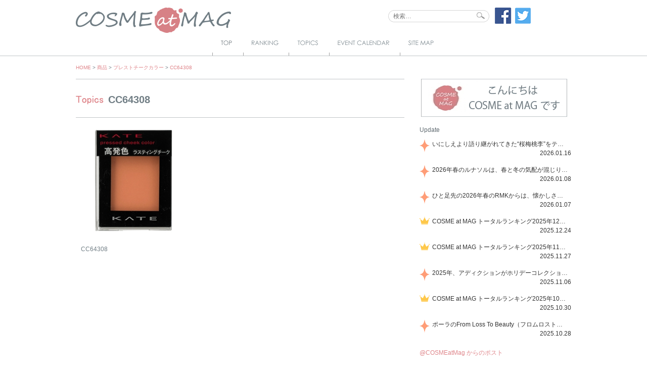

--- FILE ---
content_type: text/html; charset=UTF-8
request_url: https://www.cosmeatmag.com/product/cc64308/attachment/cc64308-2
body_size: 10011
content:
<!DOCTYPE html>
<html lang="ja">
<head>
<meta charset="UTF-8">
<meta name="viewport" content="width=device-width, initial-scale=1">
<title>CC64308 - COSME at MAG (コスメアットマグ)</title>
<link rel="profile" href="http://gmpg.org/xfn/11">
<link rel="pingback" href="https://www.cosmeatmag.com/xmlrpc.php">
<link rel="shortcut icon" href="https://www.cosmeatmag.com/wp-content/themes/cosme/images/favicon.ico">



<!-- MapPress Easy Google Maps Version:2.95.3 (https://www.mappresspro.com) -->
<meta name='robots' content='index, follow, max-image-preview:large, max-snippet:-1, max-video-preview:-1' />
	<style>img:is([sizes="auto" i], [sizes^="auto," i]) { contain-intrinsic-size: 3000px 1500px }</style>
	
	<!-- This site is optimized with the Yoast SEO plugin v26.3 - https://yoast.com/wordpress/plugins/seo/ -->
	<link rel="canonical" href="https://www.cosmeatmag.com/product/cc64308/attachment/cc64308-2/" />
	<meta property="og:locale" content="ja_JP" />
	<meta property="og:type" content="article" />
	<meta property="og:title" content="CC64308 - COSME at MAG (コスメアットマグ)" />
	<meta property="og:description" content="CC64308" />
	<meta property="og:url" content="https://www.cosmeatmag.com/product/cc64308/attachment/cc64308-2/" />
	<meta property="og:site_name" content="COSME at MAG (コスメアットマグ)" />
	<meta property="og:image" content="https://www.cosmeatmag.com/product/cc64308/attachment/cc64308-2" />
	<meta property="og:image:width" content="208" />
	<meta property="og:image:height" content="208" />
	<meta property="og:image:type" content="image/jpeg" />
	<script type="application/ld+json" class="yoast-schema-graph">{"@context":"https://schema.org","@graph":[{"@type":"WebPage","@id":"https://www.cosmeatmag.com/product/cc64308/attachment/cc64308-2/","url":"https://www.cosmeatmag.com/product/cc64308/attachment/cc64308-2/","name":"CC64308 - COSME at MAG (コスメアットマグ)","isPartOf":{"@id":"https://www.cosmeatmag.com/#website"},"primaryImageOfPage":{"@id":"https://www.cosmeatmag.com/product/cc64308/attachment/cc64308-2/#primaryimage"},"image":{"@id":"https://www.cosmeatmag.com/product/cc64308/attachment/cc64308-2/#primaryimage"},"thumbnailUrl":"https://www.cosmeatmag.com/wp-content/uploads/2014/08/CC64308.jpg","datePublished":"2014-08-26T12:34:00+00:00","breadcrumb":{"@id":"https://www.cosmeatmag.com/product/cc64308/attachment/cc64308-2/#breadcrumb"},"inLanguage":"ja","potentialAction":[{"@type":"ReadAction","target":["https://www.cosmeatmag.com/product/cc64308/attachment/cc64308-2/"]}]},{"@type":"ImageObject","inLanguage":"ja","@id":"https://www.cosmeatmag.com/product/cc64308/attachment/cc64308-2/#primaryimage","url":"https://www.cosmeatmag.com/wp-content/uploads/2014/08/CC64308.jpg","contentUrl":"https://www.cosmeatmag.com/wp-content/uploads/2014/08/CC64308.jpg","width":208,"height":208,"caption":"CC64308"},{"@type":"BreadcrumbList","@id":"https://www.cosmeatmag.com/product/cc64308/attachment/cc64308-2/#breadcrumb","itemListElement":[{"@type":"ListItem","position":1,"name":"Home","item":"https://www.cosmeatmag.com/"},{"@type":"ListItem","position":2,"name":"プレストチークカラー","item":"https://www.cosmeatmag.com/product/cc64308"},{"@type":"ListItem","position":3,"name":"CC64308"}]},{"@type":"WebSite","@id":"https://www.cosmeatmag.com/#website","url":"https://www.cosmeatmag.com/","name":"COSME at MAG (コスメアットマグ)","description":"コスメの評判はここでチェック！ 雑誌で話題のコスメをランキングスタイルでご紹介！","publisher":{"@id":"https://www.cosmeatmag.com/#organization"},"potentialAction":[{"@type":"SearchAction","target":{"@type":"EntryPoint","urlTemplate":"https://www.cosmeatmag.com/?s={search_term_string}"},"query-input":{"@type":"PropertyValueSpecification","valueRequired":true,"valueName":"search_term_string"}}],"inLanguage":"ja"},{"@type":"Organization","@id":"https://www.cosmeatmag.com/#organization","name":"COSME at MAG (コスメアットマグ)","url":"https://www.cosmeatmag.com/","logo":{"@type":"ImageObject","inLanguage":"ja","@id":"https://www.cosmeatmag.com/#/schema/logo/image/","url":"https://www.cosmeatmag.com/wp-content/uploads/2025/03/logo1.jpg","contentUrl":"https://www.cosmeatmag.com/wp-content/uploads/2025/03/logo1.jpg","width":2248,"height":2022,"caption":"COSME at MAG (コスメアットマグ)"},"image":{"@id":"https://www.cosmeatmag.com/#/schema/logo/image/"}}]}</script>
	<!-- / Yoast SEO plugin. -->


<link rel="alternate" type="application/rss+xml" title="COSME at MAG (コスメアットマグ) &raquo; フィード" href="https://www.cosmeatmag.com/feed" />
<link rel="alternate" type="application/rss+xml" title="COSME at MAG (コスメアットマグ) &raquo; コメントフィード" href="https://www.cosmeatmag.com/comments/feed" />
<link rel="alternate" type="application/rss+xml" title="COSME at MAG (コスメアットマグ) &raquo; CC64308 のコメントのフィード" href="https://www.cosmeatmag.com/product/cc64308/attachment/cc64308-2/feed" />
<script type="text/javascript">
/* <![CDATA[ */
window._wpemojiSettings = {"baseUrl":"https:\/\/s.w.org\/images\/core\/emoji\/16.0.1\/72x72\/","ext":".png","svgUrl":"https:\/\/s.w.org\/images\/core\/emoji\/16.0.1\/svg\/","svgExt":".svg","source":{"concatemoji":"https:\/\/www.cosmeatmag.com\/wp-includes\/js\/wp-emoji-release.min.js?ver=6.8.3"}};
/*! This file is auto-generated */
!function(s,n){var o,i,e;function c(e){try{var t={supportTests:e,timestamp:(new Date).valueOf()};sessionStorage.setItem(o,JSON.stringify(t))}catch(e){}}function p(e,t,n){e.clearRect(0,0,e.canvas.width,e.canvas.height),e.fillText(t,0,0);var t=new Uint32Array(e.getImageData(0,0,e.canvas.width,e.canvas.height).data),a=(e.clearRect(0,0,e.canvas.width,e.canvas.height),e.fillText(n,0,0),new Uint32Array(e.getImageData(0,0,e.canvas.width,e.canvas.height).data));return t.every(function(e,t){return e===a[t]})}function u(e,t){e.clearRect(0,0,e.canvas.width,e.canvas.height),e.fillText(t,0,0);for(var n=e.getImageData(16,16,1,1),a=0;a<n.data.length;a++)if(0!==n.data[a])return!1;return!0}function f(e,t,n,a){switch(t){case"flag":return n(e,"\ud83c\udff3\ufe0f\u200d\u26a7\ufe0f","\ud83c\udff3\ufe0f\u200b\u26a7\ufe0f")?!1:!n(e,"\ud83c\udde8\ud83c\uddf6","\ud83c\udde8\u200b\ud83c\uddf6")&&!n(e,"\ud83c\udff4\udb40\udc67\udb40\udc62\udb40\udc65\udb40\udc6e\udb40\udc67\udb40\udc7f","\ud83c\udff4\u200b\udb40\udc67\u200b\udb40\udc62\u200b\udb40\udc65\u200b\udb40\udc6e\u200b\udb40\udc67\u200b\udb40\udc7f");case"emoji":return!a(e,"\ud83e\udedf")}return!1}function g(e,t,n,a){var r="undefined"!=typeof WorkerGlobalScope&&self instanceof WorkerGlobalScope?new OffscreenCanvas(300,150):s.createElement("canvas"),o=r.getContext("2d",{willReadFrequently:!0}),i=(o.textBaseline="top",o.font="600 32px Arial",{});return e.forEach(function(e){i[e]=t(o,e,n,a)}),i}function t(e){var t=s.createElement("script");t.src=e,t.defer=!0,s.head.appendChild(t)}"undefined"!=typeof Promise&&(o="wpEmojiSettingsSupports",i=["flag","emoji"],n.supports={everything:!0,everythingExceptFlag:!0},e=new Promise(function(e){s.addEventListener("DOMContentLoaded",e,{once:!0})}),new Promise(function(t){var n=function(){try{var e=JSON.parse(sessionStorage.getItem(o));if("object"==typeof e&&"number"==typeof e.timestamp&&(new Date).valueOf()<e.timestamp+604800&&"object"==typeof e.supportTests)return e.supportTests}catch(e){}return null}();if(!n){if("undefined"!=typeof Worker&&"undefined"!=typeof OffscreenCanvas&&"undefined"!=typeof URL&&URL.createObjectURL&&"undefined"!=typeof Blob)try{var e="postMessage("+g.toString()+"("+[JSON.stringify(i),f.toString(),p.toString(),u.toString()].join(",")+"));",a=new Blob([e],{type:"text/javascript"}),r=new Worker(URL.createObjectURL(a),{name:"wpTestEmojiSupports"});return void(r.onmessage=function(e){c(n=e.data),r.terminate(),t(n)})}catch(e){}c(n=g(i,f,p,u))}t(n)}).then(function(e){for(var t in e)n.supports[t]=e[t],n.supports.everything=n.supports.everything&&n.supports[t],"flag"!==t&&(n.supports.everythingExceptFlag=n.supports.everythingExceptFlag&&n.supports[t]);n.supports.everythingExceptFlag=n.supports.everythingExceptFlag&&!n.supports.flag,n.DOMReady=!1,n.readyCallback=function(){n.DOMReady=!0}}).then(function(){return e}).then(function(){var e;n.supports.everything||(n.readyCallback(),(e=n.source||{}).concatemoji?t(e.concatemoji):e.wpemoji&&e.twemoji&&(t(e.twemoji),t(e.wpemoji)))}))}((window,document),window._wpemojiSettings);
/* ]]> */
</script>
<style id='wp-emoji-styles-inline-css' type='text/css'>

	img.wp-smiley, img.emoji {
		display: inline !important;
		border: none !important;
		box-shadow: none !important;
		height: 1em !important;
		width: 1em !important;
		margin: 0 0.07em !important;
		vertical-align: -0.1em !important;
		background: none !important;
		padding: 0 !important;
	}
</style>
<link rel='stylesheet' id='wp-block-library-css' href='https://www.cosmeatmag.com/wp-includes/css/dist/block-library/style.min.css?ver=6.8.3' type='text/css' media='all' />
<style id='classic-theme-styles-inline-css' type='text/css'>
/*! This file is auto-generated */
.wp-block-button__link{color:#fff;background-color:#32373c;border-radius:9999px;box-shadow:none;text-decoration:none;padding:calc(.667em + 2px) calc(1.333em + 2px);font-size:1.125em}.wp-block-file__button{background:#32373c;color:#fff;text-decoration:none}
</style>
<link rel='stylesheet' id='mappress-leaflet-css' href='https://www.cosmeatmag.com/wp-content/plugins/mappress-google-maps-for-wordpress/lib/leaflet/leaflet.css?ver=1.7.1' type='text/css' media='all' />
<link rel='stylesheet' id='mappress-css' href='https://www.cosmeatmag.com/wp-content/plugins/mappress-google-maps-for-wordpress/css/mappress.css?ver=2.95.3' type='text/css' media='all' />
<style id='global-styles-inline-css' type='text/css'>
:root{--wp--preset--aspect-ratio--square: 1;--wp--preset--aspect-ratio--4-3: 4/3;--wp--preset--aspect-ratio--3-4: 3/4;--wp--preset--aspect-ratio--3-2: 3/2;--wp--preset--aspect-ratio--2-3: 2/3;--wp--preset--aspect-ratio--16-9: 16/9;--wp--preset--aspect-ratio--9-16: 9/16;--wp--preset--color--black: #000000;--wp--preset--color--cyan-bluish-gray: #abb8c3;--wp--preset--color--white: #ffffff;--wp--preset--color--pale-pink: #f78da7;--wp--preset--color--vivid-red: #cf2e2e;--wp--preset--color--luminous-vivid-orange: #ff6900;--wp--preset--color--luminous-vivid-amber: #fcb900;--wp--preset--color--light-green-cyan: #7bdcb5;--wp--preset--color--vivid-green-cyan: #00d084;--wp--preset--color--pale-cyan-blue: #8ed1fc;--wp--preset--color--vivid-cyan-blue: #0693e3;--wp--preset--color--vivid-purple: #9b51e0;--wp--preset--gradient--vivid-cyan-blue-to-vivid-purple: linear-gradient(135deg,rgba(6,147,227,1) 0%,rgb(155,81,224) 100%);--wp--preset--gradient--light-green-cyan-to-vivid-green-cyan: linear-gradient(135deg,rgb(122,220,180) 0%,rgb(0,208,130) 100%);--wp--preset--gradient--luminous-vivid-amber-to-luminous-vivid-orange: linear-gradient(135deg,rgba(252,185,0,1) 0%,rgba(255,105,0,1) 100%);--wp--preset--gradient--luminous-vivid-orange-to-vivid-red: linear-gradient(135deg,rgba(255,105,0,1) 0%,rgb(207,46,46) 100%);--wp--preset--gradient--very-light-gray-to-cyan-bluish-gray: linear-gradient(135deg,rgb(238,238,238) 0%,rgb(169,184,195) 100%);--wp--preset--gradient--cool-to-warm-spectrum: linear-gradient(135deg,rgb(74,234,220) 0%,rgb(151,120,209) 20%,rgb(207,42,186) 40%,rgb(238,44,130) 60%,rgb(251,105,98) 80%,rgb(254,248,76) 100%);--wp--preset--gradient--blush-light-purple: linear-gradient(135deg,rgb(255,206,236) 0%,rgb(152,150,240) 100%);--wp--preset--gradient--blush-bordeaux: linear-gradient(135deg,rgb(254,205,165) 0%,rgb(254,45,45) 50%,rgb(107,0,62) 100%);--wp--preset--gradient--luminous-dusk: linear-gradient(135deg,rgb(255,203,112) 0%,rgb(199,81,192) 50%,rgb(65,88,208) 100%);--wp--preset--gradient--pale-ocean: linear-gradient(135deg,rgb(255,245,203) 0%,rgb(182,227,212) 50%,rgb(51,167,181) 100%);--wp--preset--gradient--electric-grass: linear-gradient(135deg,rgb(202,248,128) 0%,rgb(113,206,126) 100%);--wp--preset--gradient--midnight: linear-gradient(135deg,rgb(2,3,129) 0%,rgb(40,116,252) 100%);--wp--preset--font-size--small: 13px;--wp--preset--font-size--medium: 20px;--wp--preset--font-size--large: 36px;--wp--preset--font-size--x-large: 42px;--wp--preset--spacing--20: 0.44rem;--wp--preset--spacing--30: 0.67rem;--wp--preset--spacing--40: 1rem;--wp--preset--spacing--50: 1.5rem;--wp--preset--spacing--60: 2.25rem;--wp--preset--spacing--70: 3.38rem;--wp--preset--spacing--80: 5.06rem;--wp--preset--shadow--natural: 6px 6px 9px rgba(0, 0, 0, 0.2);--wp--preset--shadow--deep: 12px 12px 50px rgba(0, 0, 0, 0.4);--wp--preset--shadow--sharp: 6px 6px 0px rgba(0, 0, 0, 0.2);--wp--preset--shadow--outlined: 6px 6px 0px -3px rgba(255, 255, 255, 1), 6px 6px rgba(0, 0, 0, 1);--wp--preset--shadow--crisp: 6px 6px 0px rgba(0, 0, 0, 1);}:where(.is-layout-flex){gap: 0.5em;}:where(.is-layout-grid){gap: 0.5em;}body .is-layout-flex{display: flex;}.is-layout-flex{flex-wrap: wrap;align-items: center;}.is-layout-flex > :is(*, div){margin: 0;}body .is-layout-grid{display: grid;}.is-layout-grid > :is(*, div){margin: 0;}:where(.wp-block-columns.is-layout-flex){gap: 2em;}:where(.wp-block-columns.is-layout-grid){gap: 2em;}:where(.wp-block-post-template.is-layout-flex){gap: 1.25em;}:where(.wp-block-post-template.is-layout-grid){gap: 1.25em;}.has-black-color{color: var(--wp--preset--color--black) !important;}.has-cyan-bluish-gray-color{color: var(--wp--preset--color--cyan-bluish-gray) !important;}.has-white-color{color: var(--wp--preset--color--white) !important;}.has-pale-pink-color{color: var(--wp--preset--color--pale-pink) !important;}.has-vivid-red-color{color: var(--wp--preset--color--vivid-red) !important;}.has-luminous-vivid-orange-color{color: var(--wp--preset--color--luminous-vivid-orange) !important;}.has-luminous-vivid-amber-color{color: var(--wp--preset--color--luminous-vivid-amber) !important;}.has-light-green-cyan-color{color: var(--wp--preset--color--light-green-cyan) !important;}.has-vivid-green-cyan-color{color: var(--wp--preset--color--vivid-green-cyan) !important;}.has-pale-cyan-blue-color{color: var(--wp--preset--color--pale-cyan-blue) !important;}.has-vivid-cyan-blue-color{color: var(--wp--preset--color--vivid-cyan-blue) !important;}.has-vivid-purple-color{color: var(--wp--preset--color--vivid-purple) !important;}.has-black-background-color{background-color: var(--wp--preset--color--black) !important;}.has-cyan-bluish-gray-background-color{background-color: var(--wp--preset--color--cyan-bluish-gray) !important;}.has-white-background-color{background-color: var(--wp--preset--color--white) !important;}.has-pale-pink-background-color{background-color: var(--wp--preset--color--pale-pink) !important;}.has-vivid-red-background-color{background-color: var(--wp--preset--color--vivid-red) !important;}.has-luminous-vivid-orange-background-color{background-color: var(--wp--preset--color--luminous-vivid-orange) !important;}.has-luminous-vivid-amber-background-color{background-color: var(--wp--preset--color--luminous-vivid-amber) !important;}.has-light-green-cyan-background-color{background-color: var(--wp--preset--color--light-green-cyan) !important;}.has-vivid-green-cyan-background-color{background-color: var(--wp--preset--color--vivid-green-cyan) !important;}.has-pale-cyan-blue-background-color{background-color: var(--wp--preset--color--pale-cyan-blue) !important;}.has-vivid-cyan-blue-background-color{background-color: var(--wp--preset--color--vivid-cyan-blue) !important;}.has-vivid-purple-background-color{background-color: var(--wp--preset--color--vivid-purple) !important;}.has-black-border-color{border-color: var(--wp--preset--color--black) !important;}.has-cyan-bluish-gray-border-color{border-color: var(--wp--preset--color--cyan-bluish-gray) !important;}.has-white-border-color{border-color: var(--wp--preset--color--white) !important;}.has-pale-pink-border-color{border-color: var(--wp--preset--color--pale-pink) !important;}.has-vivid-red-border-color{border-color: var(--wp--preset--color--vivid-red) !important;}.has-luminous-vivid-orange-border-color{border-color: var(--wp--preset--color--luminous-vivid-orange) !important;}.has-luminous-vivid-amber-border-color{border-color: var(--wp--preset--color--luminous-vivid-amber) !important;}.has-light-green-cyan-border-color{border-color: var(--wp--preset--color--light-green-cyan) !important;}.has-vivid-green-cyan-border-color{border-color: var(--wp--preset--color--vivid-green-cyan) !important;}.has-pale-cyan-blue-border-color{border-color: var(--wp--preset--color--pale-cyan-blue) !important;}.has-vivid-cyan-blue-border-color{border-color: var(--wp--preset--color--vivid-cyan-blue) !important;}.has-vivid-purple-border-color{border-color: var(--wp--preset--color--vivid-purple) !important;}.has-vivid-cyan-blue-to-vivid-purple-gradient-background{background: var(--wp--preset--gradient--vivid-cyan-blue-to-vivid-purple) !important;}.has-light-green-cyan-to-vivid-green-cyan-gradient-background{background: var(--wp--preset--gradient--light-green-cyan-to-vivid-green-cyan) !important;}.has-luminous-vivid-amber-to-luminous-vivid-orange-gradient-background{background: var(--wp--preset--gradient--luminous-vivid-amber-to-luminous-vivid-orange) !important;}.has-luminous-vivid-orange-to-vivid-red-gradient-background{background: var(--wp--preset--gradient--luminous-vivid-orange-to-vivid-red) !important;}.has-very-light-gray-to-cyan-bluish-gray-gradient-background{background: var(--wp--preset--gradient--very-light-gray-to-cyan-bluish-gray) !important;}.has-cool-to-warm-spectrum-gradient-background{background: var(--wp--preset--gradient--cool-to-warm-spectrum) !important;}.has-blush-light-purple-gradient-background{background: var(--wp--preset--gradient--blush-light-purple) !important;}.has-blush-bordeaux-gradient-background{background: var(--wp--preset--gradient--blush-bordeaux) !important;}.has-luminous-dusk-gradient-background{background: var(--wp--preset--gradient--luminous-dusk) !important;}.has-pale-ocean-gradient-background{background: var(--wp--preset--gradient--pale-ocean) !important;}.has-electric-grass-gradient-background{background: var(--wp--preset--gradient--electric-grass) !important;}.has-midnight-gradient-background{background: var(--wp--preset--gradient--midnight) !important;}.has-small-font-size{font-size: var(--wp--preset--font-size--small) !important;}.has-medium-font-size{font-size: var(--wp--preset--font-size--medium) !important;}.has-large-font-size{font-size: var(--wp--preset--font-size--large) !important;}.has-x-large-font-size{font-size: var(--wp--preset--font-size--x-large) !important;}
:where(.wp-block-post-template.is-layout-flex){gap: 1.25em;}:where(.wp-block-post-template.is-layout-grid){gap: 1.25em;}
:where(.wp-block-columns.is-layout-flex){gap: 2em;}:where(.wp-block-columns.is-layout-grid){gap: 2em;}
:root :where(.wp-block-pullquote){font-size: 1.5em;line-height: 1.6;}
</style>
<link rel='stylesheet' id='contact-form-7-css' href='https://www.cosmeatmag.com/wp-content/plugins/contact-form-7/includes/css/styles.css?ver=6.1.3' type='text/css' media='all' />
<link rel='stylesheet' id='cosme-style-css' href='https://www.cosmeatmag.com/wp-content/themes/cosme/style.css?ver=20240311040019' type='text/css' media='all' />
<script type="text/javascript" src="https://www.cosmeatmag.com/wp-includes/js/jquery/jquery.min.js?ver=3.7.1" id="jquery-core-js"></script>
<script type="text/javascript" src="https://www.cosmeatmag.com/wp-includes/js/jquery/jquery-migrate.min.js?ver=3.4.1" id="jquery-migrate-js"></script>
<link rel="https://api.w.org/" href="https://www.cosmeatmag.com/wp-json/" /><link rel="alternate" title="JSON" type="application/json" href="https://www.cosmeatmag.com/wp-json/wp/v2/media/2292" /><link rel="EditURI" type="application/rsd+xml" title="RSD" href="https://www.cosmeatmag.com/xmlrpc.php?rsd" />
<meta name="generator" content="WordPress 6.8.3" />
<link rel='shortlink' href='https://www.cosmeatmag.com/?p=2292' />
<link rel="alternate" title="oEmbed (JSON)" type="application/json+oembed" href="https://www.cosmeatmag.com/wp-json/oembed/1.0/embed?url=https%3A%2F%2Fwww.cosmeatmag.com%2Fproduct%2Fcc64308%2Fattachment%2Fcc64308-2" />
<link rel="alternate" title="oEmbed (XML)" type="text/xml+oembed" href="https://www.cosmeatmag.com/wp-json/oembed/1.0/embed?url=https%3A%2F%2Fwww.cosmeatmag.com%2Fproduct%2Fcc64308%2Fattachment%2Fcc64308-2&#038;format=xml" />
<!-- Google tag (gtag.js) -->
<script async src="https://www.googletagmanager.com/gtag/js?id=G-W3EC83S6CD"></script>
<script>
  window.dataLayer = window.dataLayer || [];
  function gtag(){dataLayer.push(arguments);}
  gtag('js', new Date());

  gtag('config', 'G-W3EC83S6CD');
</script>
<script src="//kitchen.juicer.cc/?color=Adx10c+OU/Q=" async></script></head>

<body class="attachment wp-singular attachment-template-default single single-attachment postid-2292 attachmentid-2292 attachment-jpeg wp-theme-cosme under_page">
<div id="fb-root"></div>
<div id="fb-root"></div>
<script>(function(d, s, id) {
  var js, fjs = d.getElementsByTagName(s)[0];
  if (d.getElementById(id)) return;
  js = d.createElement(s); js.id = id;
  js.src = "//connect.facebook.net/ja_JP/sdk.js#xfbml=1&appId=282295701974506&version=v2.0";
  fjs.parentNode.insertBefore(js, fjs);
}(document, 'script', 'facebook-jssdk'));</script>


<div id="gnav_outer">
	<div id="gnav_inner">
		<h1 class="site-title">
			<a href="https://www.cosmeatmag.com/" rel="home">
				<img class="for-pc" src="https://www.cosmeatmag.com/wp-content/themes/cosme/images/page/page_logo.png" alt="COSME at MAG (コスメアットマグ)" title="COSME at MAG (コスメアットマグ)" width="307" height="50" />
                <img class="for-sp" src="https://www.cosmeatmag.com/wp-content/themes/cosme/images/toppage/log_top.png" alt="COSME at MAG (コスメアットマグ)" title="COSME at MAG (コスメアットマグ)" width="307" height="50" />
			</a>
		</h1>
		<section id="search_form_sns">
			<form role="search" method="get" class="search-form" action="https://www.cosmeatmag.com/">
				<label>
					<span class="screen-reader-text">検索:</span>
					<input type="search" class="search-field" placeholder="検索&hellip;" value="" name="s" />
				</label>
				<input type="submit" class="search-submit" value="検索" />
			</form>				<ul class="sns">
        <li>
            <a href="http://www.facebook.com/share.php?u=https://www.cosmeatmag.com/" onclick="window.open(this.href, 'window', 'width=550, height=450,personalbar=0,toolbar=0,scrollbars=1,resizable=1'); return false;"><img src="https://www.cosmeatmag.com/wp-content/themes/cosme/images/header/sns_facebook_large.png" alt="Facebookでシェア" width="34" height="32" /></a>
        </li>
		<li>
			<a title="ツイートする" class="button-twitter" href="http://twitter.com/intent/tweet?text=COSME at MAG (コスメアットマグ)|コスメの評判はここでチェック！ 雑誌で話題のコスメをランキングスタイルでご紹介！&nbsp;|&nbsp;&amp;url=https://www.cosmeatmag.com/" onclick="window.open(encodeURI(decodeURI(this.href)), 'tweetwindow', 'width=550, height=450, personalbar=0, toolbar=0, scrollbars=1, resizable=1' ); return false;" target="_blank">
				<img src="https://www.cosmeatmag.com/wp-content/themes/cosme/images/header/sns_twitter_large.png" alt="ツイートする" width="32" height="32" />
			</a>
		</li>
	</ul>
		</section><!-- / #search_form_sns -->
		<nav id="site-navigation" class="main-navigation" role="navigation">
			<button class="menu-toggle">MENU</button>
			<div class="menu-global_head-container"><ul id="menu-global_head" class="menu"><li id="menu-item-45" class="nav_top menu-item menu-item-type-post_type menu-item-object-page menu-item-home menu-item-45"><a href="https://www.cosmeatmag.com/"><span>Top</span></a></li>
<li id="menu-item-48" class="nav_ranking menu-item menu-item-type-custom menu-item-object-custom menu-item-48"><a href="/ranking"><span>Ranking</span></a></li>
<li id="menu-item-49" class="nav_topics menu-item menu-item-type-custom menu-item-object-custom menu-item-49"><a href="/topics"><span>Topics</span></a></li>
<li id="menu-item-47" class="nav_event_calendar menu-item menu-item-type-post_type menu-item-object-page menu-item-47"><a href="https://www.cosmeatmag.com/event-calendar"><span>Event Calendar</span></a></li>
<li id="menu-item-46" class="nav_sitemappage menu-item menu-item-type-post_type menu-item-object-page menu-item-46"><a href="https://www.cosmeatmag.com/sitemap"><span>サイトマップ</span></a></li>
</ul></div>		</nav><!-- #site-navigation -->
	</div><!-- / #gnav_inner -->
</div><!-- / #gnav_outer -->

<div id="page_outer">
<div id="page" class="hfeed site">
	<a class="skip-link screen-reader-text" href="#content">Skip to content</a>
	
		<div class="breadcrumbs">
		<!-- Breadcrumb NavXT 7.4.1 -->
<span typeof="v:Breadcrumb"><a rel="v:url" property="v:title" title="Go to COSME at MAG (コスメアットマグ)." href="https://www.cosmeatmag.com" class="home">HOME</a></span> &gt; <span typeof="v:Breadcrumb"><a rel="v:url" property="v:title" title="Go to 商品." href="https://www.cosmeatmag.com/product">商品</a></span> &gt; <span typeof="v:Breadcrumb"><a rel="v:url" property="v:title" title="Go to プレストチークカラー." href="https://www.cosmeatmag.com/product/cc64308">プレストチークカラー</a></span> &gt; <span typeof="v:Breadcrumb"><a rel="v:url" property="v:title" title="Go to CC64308." href="https://www.cosmeatmag.com/product/cc64308/attachment/cc64308-2" class="post post-attachment current-item">CC64308</a></span>	</div>
	
	<div id="content" class="site-content">
				

	<div id="primary" class="content-area">
				<main id="main" class="site-main" role="main">

		
			
<article id="post-2292" class="post-2292 attachment type-attachment status-inherit hentry">
	<header class="page-header">
				<h1 class="page-title">
			<img src="https://www.cosmeatmag.com/wp-content/themes/cosme/images/page/page_title_topics_for_single.png" alt="Topics" width="55" height="18" />
			<span class="title_text ">CC64308</span>
            		</h1>
	</header><!-- .entry-header -->

	<div class="entry-content">
				<p class="attachment"><a href='https://www.cosmeatmag.com/wp-content/uploads/2014/08/CC64308.jpg'><img decoding="async" width="208" height="208" src="https://www.cosmeatmag.com/wp-content/uploads/2014/08/CC64308.jpg" class="attachment-medium size-medium" alt="" srcset="https://www.cosmeatmag.com/wp-content/uploads/2014/08/CC64308.jpg 208w, https://www.cosmeatmag.com/wp-content/uploads/2014/08/CC64308-150x150.jpg 150w, https://www.cosmeatmag.com/wp-content/uploads/2014/08/CC64308-64x64.jpg 64w, https://www.cosmeatmag.com/wp-content/uploads/2014/08/CC64308-180x180.jpg 180w, https://www.cosmeatmag.com/wp-content/uploads/2014/08/CC64308-70x70.jpg 70w, https://www.cosmeatmag.com/wp-content/uploads/2014/08/CC64308-158x158.jpg 158w" sizes="(max-width: 208px) 100vw, 208px" /></a></p>
<p>CC64308</p>
					</div><!-- .entry-content -->
</article><!-- #post-## -->

			
					
					</main><!-- #main -->
			</div><!-- #primary -->

<div id="secondary" class="widget-area" role="complementary">
				<div id="widget_sp_image-18" class="cosme_second_widget_container widget_sp_image"><h2 class="widget-title">こんにちは、COSME at MAGです</h2><a href="http://www.cosmeatmag.com/about-us" target="_self" class="widget_sp_image-image-link" title="こんにちは、COSME at MAGです"><img width="295" height="77" alt="こんにちは、COSME at MAGです" class="attachment-full" style="max-width: 100%;" srcset="https://www.cosmeatmag.com/wp-content/uploads/2015/01/201501.jpg 295w, https://www.cosmeatmag.com/wp-content/uploads/2015/01/201501-150x39.jpg 150w, https://www.cosmeatmag.com/wp-content/uploads/2015/01/201501-245x64.jpg 245w, https://www.cosmeatmag.com/wp-content/uploads/2015/01/201501-180x46.jpg 180w, https://www.cosmeatmag.com/wp-content/uploads/2015/01/201501-70x18.jpg 70w" sizes="(max-width: 295px) 100vw, 295px" src="https://www.cosmeatmag.com/wp-content/uploads/2015/01/201501.jpg" /></a></div><div id="text-13" class="cosme_second_widget_container widget_text"><h2 class="widget-title">Update記事</h2>			<div class="textwidget"><h3 class="entry-title">Update</h3>
<ul class='recent_post'><li class='topics'><a href='https://www.cosmeatmag.com/topics/suqqu_spring-collection-2026'>いにしえより語り継がれてきた“桜梅桃李”をテーマに、それぞれの花の持つ個性的な美しさにインスピレーションを得た2026春のSUQQUから登場するのは、花びらを溶かしこんだような色と艶で凛とした自信を透けさせる、リクイドタイプのフェイスカラーと、人気の単色アイシャドウに新たに加わる新艶感“メロウシャイン”。美しい春の多幸感を楽しめます。</a><span class='post_date'>2026.01.16</span></li><li class='topics'><a href='https://www.cosmeatmag.com/topics/lunasol_spring-collection-2026'>2026年春のルナソルは、春と冬の気配が混じりあう凛とした空気と暖かな光の揺らぎが引き出す肌の美しさと透明感を、人気の「アイカラーレーションN」のベージュのバリエーションと新パウダーチークのクリアな彩りで楽しむ、春の息吹を感じさせる軽やかなコレクション。内なる意志を秘めて語りだす、新たなベージュの眼差しは要チェック！</a><span class='post_date'>2026.01.08</span></li><li class='topics'><a href='https://www.cosmeatmag.com/topics/rmk_spring-collection-2026'>ひと足先の2026年春のRMKからは、懐かしさの中にフレッシュさを感じさせる、濡れたようなつやめきと自然な陰影を叶えるＮＥＷアイテム「RMK リッド インプレッション リクイド アイシャドウ」とモダンなヘイジーパステルを詰め込んだ「RMK シンクロマティック アイシャドウパレット」の限定色が登場！目もとから春を呼び込んで！</a><span class='post_date'>2026.01.07</span></li><li class='ranking'><a href='https://www.cosmeatmag.com/ranking/total202512'>COSME at MAG トータルランキング2025年12月号</a><span class='post_date'>2025.12.24</span></li><li class='ranking'><a href='https://www.cosmeatmag.com/ranking/total202511'>COSME at MAG トータルランキング2025年11月号</a><span class='post_date'>2025.11.27</span></li><li class='topics'><a href='https://www.cosmeatmag.com/topics/addiction_holiday-collection-2025'>2025年、アディクションがホリデーコレクションで掲げたのは、“UNEARTHED LUSTER”。 長い時間と偶然が描き出した大理石の模様や鉱石の深い色の安らぎを知った時に、思いがけず出会うことのできた色や輝きの美しさをコレクションで表現、まだ知らない未知の、自分の予測のできない美しさを楽しんで。</a><span class='post_date'>2025.11.06</span></li><li class='ranking'><a href='https://www.cosmeatmag.com/ranking/total202510'>COSME at MAG トータルランキング2025年10月号</a><span class='post_date'>2025.10.30</span></li><li class='topics'><a href='https://www.cosmeatmag.com/topics/pola_from-loss-to-beauty_melty-body-bavarois'>ポーラのFrom Loss To Beauty（フロムロストゥービューティー）に、高知県産“ゆず”の未利用資源“さのう”から生まれた、ジューシーなやわらかツヤ肌に導くボディ美容液「フロムロストゥービューティー メルティボディババロア」が、冬季限定生産で登場！</a><span class='post_date'>2025.10.28</span></li></ul></div>
		</div><div id="text-12" class="cosme_second_widget_container widget_text"><h2 class="widget-title">X</h2>			<div class="textwidget"><a class="twitter-timeline" href="https://twitter.com/COSMEatMag" data-widget-id="517168807723290624">@COSMEatMag からのポスト</a>
<script>!function(d,s,id){var js,fjs=d.getElementsByTagName(s)[0],p=/^http:/.test(d.location)?'http':'https';if(!d.getElementById(id)){js=d.createElement(s);js.id=id;js.src=p+"://platform.twitter.com/widgets.js";fjs.parentNode.insertBefore(js,fjs);}}(document,"script","twitter-wjs");</script>
</div>
		</div>		</div><!-- #secondary -->

			</div><!-- #content -->
</div><!-- #page -->
</div><!-- / #page_outer -->
<div id="footer_outer">
	<footer id="colophon" class="site-footer" role="contentinfo">
				<div class="site-info">
						
			<div class="menu-global_footer-container"><ul id="menu-global_footer" class="menu"><li id="menu-item-52" class="menu-item menu-item-type-post_type menu-item-object-page menu-item-52"><a href="https://www.cosmeatmag.com/company">会社概要＆免責事項など</a></li>
<li id="menu-item-53" class="menu-item menu-item-type-post_type menu-item-object-page menu-item-53"><a href="https://www.cosmeatmag.com/about-us">COSME at MAGとは？</a></li>
<li id="menu-item-54" class="nav_footer_media_research menu-item menu-item-type-custom menu-item-object-custom menu-item-54"><a href="/media_research">調査媒体一覧</a></li>
<li id="menu-item-55" class="menu-item menu-item-type-post_type menu-item-object-page menu-item-55"><a href="https://www.cosmeatmag.com/contact">お問い合わせ</a></li>
<li id="menu-item-313" class="nav_footer_link menu-item menu-item-type-post_type menu-item-object-page menu-item-313"><a href="https://www.cosmeatmag.com/link">リンク集</a></li>
</ul></div>			<p class="copyright">Copyright &copy; 2026 Media & Research Inc. All rights reserved.</p>
		</div><!-- .site-info -->
			</footer><!-- #colophon -->
</div><!-- / #footer_outer -->


<script type="speculationrules">
{"prefetch":[{"source":"document","where":{"and":[{"href_matches":"\/*"},{"not":{"href_matches":["\/wp-*.php","\/wp-admin\/*","\/wp-content\/uploads\/*","\/wp-content\/*","\/wp-content\/plugins\/*","\/wp-content\/themes\/cosme\/*","\/*\\?(.+)"]}},{"not":{"selector_matches":"a[rel~=\"nofollow\"]"}},{"not":{"selector_matches":".no-prefetch, .no-prefetch a"}}]},"eagerness":"conservative"}]}
</script>
<script type="text/javascript" src="https://www.cosmeatmag.com/wp-includes/js/dist/hooks.min.js?ver=4d63a3d491d11ffd8ac6" id="wp-hooks-js"></script>
<script type="text/javascript" src="https://www.cosmeatmag.com/wp-includes/js/dist/i18n.min.js?ver=5e580eb46a90c2b997e6" id="wp-i18n-js"></script>
<script type="text/javascript" id="wp-i18n-js-after">
/* <![CDATA[ */
wp.i18n.setLocaleData( { 'text direction\u0004ltr': [ 'ltr' ] } );
/* ]]> */
</script>
<script type="text/javascript" src="https://www.cosmeatmag.com/wp-content/plugins/contact-form-7/includes/swv/js/index.js?ver=6.1.3" id="swv-js"></script>
<script type="text/javascript" id="contact-form-7-js-before">
/* <![CDATA[ */
var wpcf7 = {
    "api": {
        "root": "https:\/\/www.cosmeatmag.com\/wp-json\/",
        "namespace": "contact-form-7\/v1"
    }
};
/* ]]> */
</script>
<script type="text/javascript" src="https://www.cosmeatmag.com/wp-content/plugins/contact-form-7/includes/js/index.js?ver=6.1.3" id="contact-form-7-js"></script>
<script type="text/javascript" src="https://www.cosmeatmag.com/wp-content/plugins/nginx-champuru/js/js.cookie.js?ver=2.2.0" id="js.cookie-js"></script>
<script type="text/javascript" src="https://www.cosmeatmag.com/wp-content/themes/cosme/js/navigation.js?ver=20240311040019" id="cosme-navigation-js"></script>
<script type="text/javascript" src="https://www.cosmeatmag.com/wp-content/themes/cosme/js/skip-link-focus-fix.js?ver=20240311040019" id="cosme-skip-link-focus-fix-js"></script>
<script type="text/javascript" src="https://www.cosmeatmag.com/wp-includes/js/comment-reply.min.js?ver=6.8.3" id="comment-reply-js" async="async" data-wp-strategy="async"></script>
<script type="text/javascript" src="https://www.cosmeatmag.com/wp-content/themes/cosme/js/cosme-at-mug.js?ver=20220627023043" id="cosme-script-js"></script>

<script type="text/javascript">
(function($){
    $("#author").val(Cookies.get("comment_author_097e61ca414941a3660c721c84b2d6f7"));
    $("#email").val(Cookies.get("comment_author_email_097e61ca414941a3660c721c84b2d6f7"));
    $("#url").val(Cookies.get("comment_author_url_097e61ca414941a3660c721c84b2d6f7"));
})(jQuery);
</script>

</body>
</html>


--- FILE ---
content_type: application/javascript
request_url: https://in.treasuredata.com/js/v3/global_id?callback=TreasureJSONPCallback1
body_size: 124
content:
typeof TreasureJSONPCallback1 === 'function' && TreasureJSONPCallback1({"global_id":"38757435-339f-4d0f-981e-ee24b9d1f379"});